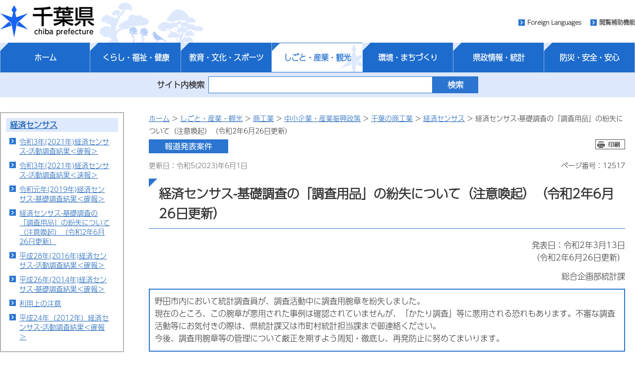

--- FILE ---
content_type: text/html
request_url: https://www.pref.chiba.lg.jp/toukei/toukeidata/keizai-census/chousayouhin.html
body_size: 7200
content:
  <?xml version="1.0" encoding="utf-8"?>
<!doctype html>
<html lang="ja" xml:lang="ja">
  <head>
        <meta http-equiv="X-UA-Compatible" content="IE=edge" />
<meta http-equiv="Content-Type" content="text/html; charset=utf-8" />
<meta http-equiv="Content-Style-Type" content="text/css" />
<meta http-equiv="Content-Script-Type" content="text/javascript" />
<meta name="author" content="千葉県" />
<meta name="viewport" content="width=device-width, maximum-scale=3.0" />
<meta name="format-detection" content="telephone=no" />
<meta property="og:title" content="経済センサス-基礎調査の「調査用品」の紛失について（注意喚起）（令和2年6月26日更新）" />
<meta property="og:type" content="article" />
<meta property="og:description" content="" />
<meta property="og:url" content="http://www.pref.chiba.lg.jp/toukei/toukeidata/keizai-census/chousayouhin.html" />
<meta property="og:image" content="http://www.pref.chiba.lg.jp/shared/images/sns/logo.png" />
<meta property="og:site_name" content="千葉県" />
<meta property="og:locale" content="ja" />
<meta name="pb:organization1_code" content="010" />
<meta name="pb:organization2_code" content="17050" />
<meta name="pb:page_title" content="経済センサス-基礎調査の「調査用品」の紛失について（注意喚起）（令和2年6月26日更新）" />
<meta name="pb:publish_date" content="2023-06-01 00:00:00" />
<meta name="keywords" content="" />
<meta name="pb:page_id" content="12517" >
<meta name="pb:category1_code" content="003">
<meta name="pb:category2_code" content="3247" />
<meta name="pb:search_type" content="4" />
<script id="pt_loader" src="/shared/js/ewbc.min.js" ></script>
<script>
function readingAssistance() {
    ptspkLoader('toggle');
}
</script>
<link href="/shared/style/default.css" rel="stylesheet" type="text/css" media="all" />
<link href="/shared/style/shared.css?date=20220311" rel="stylesheet" type="text/css" media="all" />
<link href="/shared/images/favicon/favicon.ico" rel="shortcut icon" type="image/vnd.microsoft.icon" />
<link href="/shared/images/favicon/apple-touch-icon-precomposed.png" rel="apple-touch-icon-precomposed" />
<script type="text/javascript" src="/shared/js/jquery-3.6.0.min.js"></script>
<script type="text/javascript" src="/shared/js/gd-3.6.0.js"></script>
<script type="text/javascript" src="/shared/js/function.js"></script> <!--20200916　追加-->
<script type="text/javascript" src="/shared/js/setting_head.js"></script>
    <meta name="pb:open_flag" content="0" />
    <link href="/shared/templates/free/style/edit.css?date=20220629" rel="stylesheet" type="text/css" media="all" />
    <link href="/shared/style/smartphone.css?date=20220629" rel="stylesheet" media="only screen and (max-width : 540px)" type="text/css" id="tmp_smartphone_css" />
    <title>経済センサス-基礎調査の「調査用品」の紛失について（注意喚起）（令和2年6月26日更新）／千葉県</title>
    <script type="text/javascript" src="/shared/js/plugin.js"></script>
    
  </head>
  <body class="format_free no_javascript">
    <div id="tmp_wrap_all">
      <div id="tmp_wrapper">
          <script type="text/javascript" src="/shared/js/setting_body.js"></script>
<div id="blockskip">
  <a href="#tmp_honbun">このページの本文へ移動</a>
</div>
<noscript>
  <p>このサイトではJavaScriptを使用したコンテンツ・機能を提供しています。JavaScriptを有効にするとご利用いただけます。</p>
</noscript>
<div id="tmp_head_all">
  <div id="tmp_head_wrap">
    <div id="tmp_header">
      <div id="tmp_hlogo"><a href="/index.html"><span>千葉県</span></a></div>
      <ul id="tmp_hnavi_s">
        <li id="tmp_hnavi_lmenu"><a href="javascript:void(0);"><span>検索・メニュー</span></a> </li>
      </ul>
    </div>
  </div>
  <div id="tmp_head_top">
    <div id="tmp_head_top_cnt">
      <ul id="tmp_hnavi">
        <li class="func_language"><a lang="en" xml:lang="en" href="/international/index.html">Foreign Languages</a> </li>
        <li class="func_fc"><a href="javascript:void(0);" id="pt_enable">閲覧補助機能</a></li>
      </ul>
    </div>
  </div>
</div>
<div id="tmp_gnavi">
  <ul id="globalNav-pc" class="gnavi_main">
    <li id="tmp_gnavi00">
      <a href="/index.html">ホーム</a>
    </li>
    <li id="tmp_gnavi01">
      <a href="/cate/kfk/index.html" class="js-navToggle navToggle">くらし・福祉・健康</a>
      <div class="drop_down_hidden navCategoryWrap">
        <div class="inner_drop_down_hidden">
          <div class="link_box">
            <div class="category_top"><a href="/cate/kfk/index.html">くらし・福祉・健康トップページ</a></div>
      <ul>
                <li><a href="/cate/kfk/kurashi/index.html">くらし</a></li>
                      <li><a href="/cate/kfk/kenzei/index.html">県税</a></li>
                      <li><a href="/cate/kfk/jinken/index.html">多様性尊重・人権・男女共同参画・DV対策</a></li>
                      <li><a href="/cate/kfk/fukushi/index.html">福祉・子育て</a></li>
                      <li><a href="/cate/kfk/kenkou-iryou/index.html">健康・医療</a></li>
              </ul>
            </div>
          <button class="js-navCloseToggle navCloseToggle" type="button"><span class="fa fa-times" aria-hidden="true"></span><span class="text">閉じる</span></button>
        </div>
      </div>
    </li>
    <li id="tmp_gnavi02">
      <a href="/cate/kbs/index.html" class="js-navToggle navToggle">教育・文化・スポーツ</a>
      <div class="drop_down_hidden navCategoryWrap">
        <div class="inner_drop_down_hidden">
          <div class="link_box">
            <div class="category_top"><a href="/cate/kbs/index.html">教育・文化・スポーツトップページ</a></div>
      <ul>
                <li><a href="/cate/kbs/kyouiku/index.html">教育・健全育成</a></li>
                      <li><a href="/cate/kbs/rekishi-bunka/index.html">歴史・文化</a></li>
                      <li><a href="/cate/kbs/taiiku/index.html">体育・スポーツ</a></li>
              </ul>
            </div>
          <button class="js-navCloseToggle navCloseToggle" type="button"><span class="fa fa-times" aria-hidden="true"></span><span class="text">閉じる</span></button>
        </div>
      </div>
    </li>
    <li id="tmp_gnavi03" class="active">
      <a href="/cate/ssk/index.html" class="js-navToggle navToggle">しごと・産業・観光</a>
      <div class="drop_down_hidden navCategoryWrap">
        <div class="inner_drop_down_hidden">
          <div class="link_box">
            <div class="category_top"><a href="/cate/ssk/index.html">しごと・産業・観光トップページ</a></div>
      <ul>
                <li><a href="/cate/ssk/kankou/index.html">観光・特産品</a></li>
                      <li><a href="/cate/ssk/kigyouyuuchi/index.html">企業誘致</a></li>
                      <li><a href="/cate/ssk/nourinsuisan/index.html">農林水産業</a></li>
                      <li><a href="/cate/ssk/shigoto/index.html">しごと・雇用</a></li>
                      <li><a href="/cate/ssk/shoukougyou/index.html">商工業</a></li>
              </ul>
            </div>
          <button class="js-navCloseToggle navCloseToggle" type="button"><span class="fa fa-times" aria-hidden="true"></span><span class="text">閉じる</span></button>
        </div>
      </div>
    </li>
    <li id="tmp_gnavi04">
      <a href="/cate/km/index.html" class="js-navToggle navToggle">環境・まちづくり</a>
      <div class="drop_down_hidden navCategoryWrap">
        <div class="inner_drop_down_hidden">
          <div class="link_box">
            <div class="category_top"><a href="/cate/km/index.html">環境・まちづくりトップページ</a></div>
      <ul>
                <li><a href="/cate/km/kankyou/index.html">環境</a></li>
                      <li><a href="/cate/km/machizukuri/index.html">まちづくり</a></li>
              </ul>
            </div>
          <button class="js-navCloseToggle navCloseToggle" type="button"><span class="fa fa-times" aria-hidden="true"></span><span class="text">閉じる</span></button>
        </div>
      </div>
    </li>
    <li id="tmp_gnavi05">
      <a href="/cate/kt/index.html" class="js-navToggle navToggle">県政情報・統計</a>
      <div class="drop_down_hidden navCategoryWrap">
        <div class="inner_drop_down_hidden">
          <div class="link_box">
            <div class="category_top"><a href="/cate/kt/index.html">>県政情報・統計トップページ</a></div>
      <ul>
                <li><a href="/cate/kt/gyouzaisei/index.html">組織・行財政</a></li>
                      <li><a href="/cate/kt/kenminsanka/index.html">県政への参加・意見</a></li>
                      <li><a href="/cate/kt/goannnai/index.html">県のご案内</a></li>
                      <li><a href="/cate/kt/kouhou/index.html">広報</a></li>
                      <li><a href="/cate/kt/koukai-privacy/index.html">情報公開・個人情報保護</a></li>
                      <li><a href="/cate/kt/senkyo/index.html">選挙</a></li>
                      <li><a href="/cate/kt/shokuinsaiyou/index.html">職員採用</a></li>
                      <li><a href="/cate/kfk/kurashi/jouhouka/index.html">電子県庁・DX</a></li>
                      <li><a href="/cate/kt/toukeidata/index.html">統計情報</a></li>
                      <li><a href="/nyuu-kei/index.html">入札・契約</a></li>
                      <li><a href="/cate/kt/tetsuzuki/index.html">行政手続案内</a></li>
                      <li><a href="/shinsei/gyouseishobun/index.html">行政処分の基準</a></li>
              </ul>
            </div>
          <button class="js-navCloseToggle navCloseToggle" type="button"><span class="fa fa-times" aria-hidden="true"></span><span class="text">閉じる</span></button>
        </div>
      </div>
    </li>
    <li id="tmp_gnavi06">
      <a href="/cate/baa/index.html" class="js-navToggle navToggle">防災・安全・安心</a>
      <div class="drop_down_hidden navCategoryWrap">
        <div class="inner_drop_down_hidden">
          <div class="link_box">
            <div class="category_top"><a href="/cate/baa/index.html">>防災・安全・安心トップページ</a></div>
      <ul>
                <li><a href="/cate/baa/3-11/index.html">東日本大震災</a></li>
                      <li><a href="/cate/baa/jishin-tsunami/index.html">地震・津波対策</a></li>
                      <li><a href="/cate/baa/fuusuitou/index.html">風水害・大雪対策</a></li>
                      <li><a href="/cate/baa/dosha/index.html">土砂災害対策</a></li>
                      <li><a href="/cate/baa/higai-shien/index.html">被害状況・被災者支援</a></li>
                      <li><a href="/cate/baa/sonae/index.html">災害への備え</a></li>
                      <li><a href="/cate/baa/shou-kyuu/index.html">消防・救急</a></li>
                      <li><a href="/cate/baa/lifeline/index.html">交通・ライフライン</a></li>
                      <li><a href="/cate/baa/kokuho-kikikanri/index.html">武力攻撃・テロ攻撃など（国民保護）と危機管理</a></li>
                      <li><a href="/cate/baa/housha/index.html">放射能・放射線関連情報</a></li>
                      <li><a href="/cate/baa/kenkou/index.html">健康被害の防止</a></li>
                      <li><a href="/cate/baa/bouhan/index.html">防犯・犯罪被害者支援</a></li>
                      <li><a href="/cate/baa/koutsuuanzen/index.html">交通安全対策</a></li>
                      <li><a href="/cate/baa/bouei/index.html">防衛施設関連</a></li>
              </ul>
            </div>
          <button class="js-navCloseToggle navCloseToggle" type="button"><span class="fa fa-times" aria-hidden="true"></span><span class="text">閉じる</span></button>
        </div>
      </div>
    </li>
  </ul>
</div>
          <div id="tmp_lsearch_upper">
  <div id="tmp_lsearch_fld">
    <form id="tmp_gserach" method="get" action="/search/index.html">
      <div id="tmp_query_wrap"><label for="tmp_query">サイト内検索</label> <input id="tmp_query" size="31" name="keyword"></div>
      <p id="tmp_func_sch_btn_wrap"><input id="tmp_func_sch_btn"  type="submit" name="sa" value="検索"> </p>
    </form>
  </div>
</div>
        <div id="layout_wrapper">
            <div id="tmp_lcnt">
  <div class="wrap_col_lft_navi">
    <div class="col_lft_navi">
                                  <div id="tmp_lnavi"></div>
          <script type="text/javascript">
            jQuery(function($) {
              // ページリスト
              jQuery('#tmp_lnavi').load('/shared/pagelist/pl_3325.html', function(response, status, xhr) { 
                if (status == 'error') {
                  jQuery('#tmp_lnavi').hide();
                }
              });
            });
          </script>
                  </div>
  </div>
</div>
          <div id="tmp_rcnt">
            <div class="wrap_col_main">
              <div class="col_main">
                <p id="tmp_honbun" class="skip">ここから本文です。</p>
                  <div id="tmp_pankuzu">
  <p>
        <a href="/index.html">ホーム</a> &gt; <a href="/cate/ssk/index.html">しごと・産業・観光</a> &gt; <a href="/cate/ssk/shoukougyou/index.html">商工業</a> &gt; <a href="/cate/ssk/shoukougyou/keizaiseisaku/index.html">中小企業・産業振興政策</a> &gt; <a href="/cate/ssk/shoukougyou/keizaiseisaku/shoukougyou/index.html">千葉の商工業</a> &gt; <a href="/toukei/toukeidata/keizai-census/index.html">経済センサス</a> &gt; 経済センサス-基礎調査の「調査用品」の紛失について（注意喚起）（令和2年6月26日更新）
      </p>
</div>                <div id="tmp_wrap_update">
                  <div class="pagedata_wrap01">
                    <div id="tmp_print_btn"></div>
                                          <p id="tmp_update_label"><img alt="報道発表案件" width="160" height="28" src="/shared/templates/free/images/contents/update_houdou.gif" /></p>
                                      </div>
                  <div class="pagedata_wrap02">
                      <p id="tmp_update">更新日：令和5(2023)年6月1日</p>
                    <p id="tmp_pageNo">ページ番号：12517</p>
                  </div>
                </div>
                <div id="tmp_contents">
                  <!--index_start-->
                                      <h1>経済センサス-基礎調査の「調査用品」の紛失について（注意喚起）（令和2年6月26日更新）</h1>
                                                                                            <p align="right">発表日：令和2年3月13日<br> （令和2年6月26日更新）</p> 
<p align="right">総合企画部統計課</p> 
<div class="outline"> 
 <p>野田市内において統計調査員が、調査活動中に調査用腕章を紛失しました。<br> 現在のところ、この腕章が悪用された事例は確認されていませんが、「かたり調査」等に悪用される恐れもあります。不審な調査活動等にお気付きの際は、県統計課又は市町村統計担当課まで御連絡ください。<br> 今後、調査用腕章等の管理について厳正を期すよう周知・徹底し、再発防止に努めてまいります。</p> 
</div> 
<p>県民のみなさまへ</p> 
<p>経済センサス-基礎調査への御協力ありがとうございます。</p> 
<p>調査用品の紛失事例は以下のとおりです。</p> 
<p>不審な調査活動にお気付きの際は、県庁統計課または各市町村統計主管課まで御連絡ください。</p> 
<p>※<a href="/toukei/toukeidata/keizai-census/chousayouhin.html#funshitsu1">令和元年10月22日に紛失した調査用腕章が発見されました。（令和2年6月26日）</a></p> 
<h2>県内の事例</h2> 
<h3>令和2年3月13日公表<a class="icon_pdf" href="/toukei/toukeidata/keizai-census/documents/20200313_wansyou.pdf">（報道発表資料）（PDF：485KB）</a></h3> 
<p>（事例）</p> 
<p>遺失物：調査用腕章</p> 
<p>遺失日時：令和2年3月10日（火曜日）＜発覚＞</p> 
<p>場所：野田市内</p> 
<p>概要：</p> 
<p>　野田市内において、3月10日（火曜日）午後6時頃、調査員（70歳代、男性）は、調査用腕章がないことに気付き、自宅、自家用車内等を捜索しましたが発見できず、12日（木曜日）午前10時半頃に野田市に連絡しました。</p> 
<p>　調査員によると、10日（火曜日）の夕方の調査開始時に調査用腕章があることを確認しましたが、調査終了後、帰宅した際に紛失に気が付いたとのことです。県は、12日（木曜日）午前10時50分頃に市から報告を受け、警察への遺失届の提出及び腕章の捜索を指示しました。同日調査員は野田警察署に遺失届を提出し、市は調査員とともに自宅、自家用車内及び10日（火曜日）に調査した地域を捜索しましたが、発見に至っておりません。</p> 
<p>　調査用腕章は、統計調査を装った「かたり調査」等に悪用されるおそれがあります。「経済センサス-基礎調査」の調査員が各事業所を訪問する際には、顔写真付きの調査員証を携行しておりますので、腕章だけでなく調査員証を確認するようにしてください。不審な調査活動にお気付きの際は、県統計課（又は市町村統計担当課）まで御連絡ください。</p> 
<h3>令和元年12月11日公表<a class="icon_pdf" href="/toukei/toukeidata/keizai-census/documents/20191211_wansyou.pdf">（報道発表資料）（PDF：483KB）</a></h3> 
<p>（事例）</p> 
<p>遺失物：調査用腕章</p> 
<p>遺失日時：令和元年12月10日（火曜日）＜発覚＞</p> 
<p>場所：千葉市美浜区内</p> 
<p>概要：</p> 
<p>　千葉市美浜区内において、12月10日（火曜日）午後1時頃、調査員（60歳代、男性）は、調査用腕章がないことに気付き、自宅、午前中の調査地域を捜索しましたが発見できず、同日、午後4時10分に千葉市美浜区役所に連絡し、区役所職員も調査員宅を捜索しましたが発見できませんでした。</p> 
<p>　調査員によると、9日（月曜日）の調査開始時には腕章があったとのことです。県は10日（火曜日）午後5時40分に千葉市から報告を受け、警察への遺失届の提出及び腕章の捜索を指示し、調査員は千葉西警察署に遺失届を提出しました。美浜区役所職員が11日（水曜日）に調査員とともに調査地域を捜索しましたが、発見に至っておりません。</p> 
<p>　調査用腕章は、統計調査を装った「かたり調査」等に悪用されるおそれがあります。「経済センサス-基礎調査」の調査員が各事業所を訪問する際には、顔写真付きの調査員証を携行しておりますので、腕章だけでなく調査員証を確認するようにしてください。不審な調査活動にお気付きの際は、県統計課（又は市町村統計担当課）まで御連絡ください。</p> 
<h3><a id="funshitsu1">（発見済）令和元年10月24日公表</a><a class="icon_pdf" href="/toukei/toukeidata/keizai-census/documents/20191024_wansyou.pdf">（報道発表資料）（PDF：243KB）</a></h3> 
<p>（事例）</p> 
<p>遺失物：調査用腕章</p> 
<p>遺失日時：令和元年10月22日（火曜日）＜発覚＞</p> 
<p>発見日時：令和2年6月23日（火曜日）</p> 
<p>場所：市原市内</p> 
<p>概要：</p> 
<p>　市原市内において、10月22日（火曜日）、調査員（70歳代、女性）は、調査用腕章がないことに気付き、自宅、調査地域等を捜索しましたが発見できず、同日、警察に遺失届を提出しました。</p> 
<p><span class="space_lft1">調</span>査員によると、20日（日曜日）に調査したときに紛失したと思われるとのことです。23日（水曜日）午前8時半頃に調査員から市に連絡があり、さらに、24日（木曜日）午前9時半頃、市から県へ連絡がありました。</p> 
<p>　令和2年6月23日（火曜日）午前6時半頃、調査員の自宅にて調査用腕章が発見され、25日（木曜日）、市原市へ届けられました。また、同日、警察への遺失届を取り下げました。</p>
                  <!--index_end-->
                                          <div id="tmp_inquiry">
    <div id="tmp_inquiry_ttl">
      <p>お問い合わせ</p>
    </div>
    <div id="tmp_inquiry_cnt">
              <form action="/forms/faq.html" post="get">
          <div class="inquiry_parts">
                          <p>所属課室：<a href="/toukei/" title="総合企画部統計課">総合企画部統計課</a>経済班</p>
                                      <p>電話番号：043-223-2230</p>
                                                  <p>ファックス番号：043-227-4458</p>
                        <p class="inquiry_btn"><input  type="submit" value="メールでお問い合わせ" /></p>
          </div>
          <input class="winq3" type="hidden" name="item3" value="http://www.pref.chiba.lg.jp/toukei/toukeidata/keizai-census/chousayouhin.html" />
          <input class="winq3" type="hidden" name="item4" value="12517" />
          <input class="winq3" type="hidden" name="item5" value="17050610" />
        </form>
                      </div>
  </div>
                                                          <div id="tmp_feedback">
  <div id="tmp_feedback_ttl">
    <p>より良いウェブサイトにするためにみなさまのご意見をお聞かせください</p>
  </div>
  <div id="tmp_feedback_cnt">
    <fieldset>
      <legend>このページの情報は役に立ちましたか？ </legend>
      <p><input class="winq1" id="que1_1" type="radio" name="item1" value="役に立った" /> <label for="que1_1">1：役に立った</label></p>
      <p><input class="winq1" id="que1_2" type="radio" name="item1" value="ふつう" checked="checked" /> <label for="que1_2">2：ふつう</label></p>
      <p><input class="winq1" id="que1_3" type="radio" name="item1" value="役に立たなかった" /> <label for="que1_3">3：役に立たなかった</label></p>
    </fieldset>
    <fieldset>
      <legend>このページの情報は見つけやすかったですか？ </legend>
        <p><input class="winq1" id="que2_1" type="radio" name="item2" value="見つけやすかった" /> <label for="que2_1">1：見つけやすかった</label></p>
        <p><input class="winq1" id="que2_2" type="radio" name="item2" value="ふつう" checked="checked" /> <label for="que2_2">2：ふつう</label></p>
        <p><input class="winq1" id="que2_3" type="radio" name="item2" value="見つけにくかった" /> <label for="que2_3">3：見つけにくかった</label></p>
    </fieldset>
    <input class="winq1" type="hidden" name="pageid" value="12517" />
    <input class="winq1" type="hidden" name="pagetitle" value="経済センサス-基礎調査の「調査用品」の紛失について（注意喚起）（令和2年6月26日更新）" />
    <input class="winq1" type="hidden" name="pageurl" value="http://www.pref.chiba.lg.jp/toukei/toukeidata/keizai-census/chousayouhin.html" />
    <p class="submit"><input type="button" name="_submit" value="送信"  onclick="formsubmit();" /></p>
    <p class="thanks" style="display:none;">入力内容を送信致しました。ありがとうございました。</p>
  </div>
</div>
<script type="text/javascript" src="/shared/js/_willinq.js"></script>
<script type="text/javascript">
function formsubmit() {
    let forms = document.querySelectorAll(".winq1");
    var request = new XMLHttpRequest();
    request.onreadystatechange = function() {
        if (request.readyState == 4) {
            if (request.status == 200 && request.responseText == "0") {
                document.querySelector("p.submit").style.display = "none";
                document.querySelector("p.thanks").style.display = "block";
            } else {
                alert(_willinq.message.fail + "(" + request.status + ":" + request.statusText  + ")");
            }
        }
    };
    _willinq.post_forms("1", forms, request);
}
</script>                                      <span id="search_public_release" style="display:none;">報道発表用記事</span>
                  
                </div>
              </div>
            </div>
          </div>
        </div>
          <div id="tmp_footer">
    <div id="tmp_footer_pankuzu"> 
    <p>
            <a href="/index.html">ホーム</a> &gt; <a href="/cate/ssk/index.html">しごと・産業・観光</a> &gt; <a href="/cate/ssk/shoukougyou/index.html">商工業</a> &gt; <a href="/cate/ssk/shoukougyou/keizaiseisaku/index.html">中小企業・産業振興政策</a> &gt; <a href="/cate/ssk/shoukougyou/keizaiseisaku/shoukougyou/index.html">千葉の商工業</a> &gt; <a href="/toukei/toukeidata/keizai-census/index.html">経済センサス</a> &gt; 経済センサス-基礎調査の「調査用品」の紛失について（注意喚起）（令和2年6月26日更新）
          </p>
  </div> 
      <div id="tmp_recentaccess">
    <div class="tmp_recentaccessInner">
      <div id="tmp_recentaccess_ttl">
        <p>最近閲覧したページ <a href="/homepage/saikin/index.html">機能の説明</a></p>
      </div>
      <div id="tmp_recentaccess_cnt"></div>
    </div>
  </div>
    <p id="page_top"><a href="#blockskip"><span><img src="/shared/images/footer/pagetop.png"  alt="ページの先頭へ戻る"/></span></a></p>
  <div id="tmp_fcnt">
    <ul id="tmp_fnavi">
      <li><a href="/homepage/about-site/index.html">このホームページ（ウェブサイト）について</a> </li>
      <li><a href="/homepage/about-site/link.html">リンク・著作権・プライバシー・免責事項等</a> </li>
      <li><a href="/homepage/about-site/ac-gl/index.html">サイト運営の考え方</a> </li>
      <li><a href="/homepage/about-site/keitai.html">携帯サイトのご案内</a> </li>
    </ul>
    <address><span class="fcnt_ttl">千葉県庁</span><span class="fcnt_cnt"><span>〒260-8667 千葉市中央区市場町1-1 </span><span>電話番号：043-223-2110（代表） </span><span>法人番号：4000020120006</span></span></address>
  </div>
  <div id="tmp_copyright">
    <p lang="en" xml:lang="en">Copyright &copy; Chiba Prefectural Government. All rights reserved.</p>
  </div>
  <div id="tmp_model_change_pub"></div>
  <script>
      jQuery(function($) {
        if (location.pathname.indexOf("/preview/") == 0) {
          $('#tmp_gserach01').submit(function () {
            return false;
          });
          $('#tmp_gserach02').submit(function () {
            return false;
          });
          $('#tmp_gserach01_sp').submit(function () {
            return false;
          });
          $('#tmp_gserach02_sp').submit(function () {
            return false;
          });
          $('#tmp_gserach').submit(function () {
            return false;
          });
          $("#tmp_query, #tmp_query_sp, .tmp_query_num").on("keydown", function(e) {
            if ((e.which && e.which === 13) || (e.keyCode && e.keyCode === 13)) {
              return false;
            } else {
              return true;
            }
          });
          $('#tmp_inquiry_cnt form').submit(function () {
            return false;
          });
          $('#tmp_feedback_cnt .submit input').removeAttr("onclick");
        }
      });
  </script>
</div>

      </div>
    </div>
    <script type="text/javascript" src="/shared/js/easing.js"></script>
    <script type="text/javascript" src="/shared/js/timers.js"></script>
    <script type="text/javascript" src="/shared/js/dropdownmenu.js"></script>
    <script type="text/javascript" src="/shared/js/setting_responsive-3.6.0.js"></script>
    <script type="text/javascript" src="/shared/js/setting_onload-3.6.0.js"></script>
  <script type="text/javascript" src="/_Incapsula_Resource?SWJIYLWA=719d34d31c8e3a6e6fffd425f7e032f3&ns=2&cb=1497403653" async></script></body>
</html>



--- FILE ---
content_type: text/html
request_url: https://www.pref.chiba.lg.jp/shared/pagelist/pl_3325.html
body_size: 188
content:
  <?xml version="1.0" encoding="utf-8"?>
  
                                                                                                                                                                                                                                                                                                                                                                                                                                                                                            
                                  
  <div id="tmp_lnavi_ttl">
    <p>
              <a href="/toukei/toukeidata/keizai-census/index.html">経済センサス</a>
          </p>
  </div>
  <div id="tmp_lnavi_cnt">
    <ul>
                                    <li>
              <a href="/toukei/toukeidata/keizai-census/r3katsudo-kakuhou.html">令和3年(2021年)経済センサス-活動調査結果＜確報＞</a>
            </li>
                                        <li>
              <a href="/toukei/toukeidata/keizai-census/3katsudo-sokuhou.html">令和3年(2021年)経済センサス-活動調査結果＜速報＞</a>
            </li>
                                        <li>
              <a href="/toukei/toukeidata/keizai-census/r01kiso-kakuhou.html">令和元年(2019年)経済センサス-基礎調査結果＜確報＞</a>
            </li>
                                        <li>
              <a href="/toukei/toukeidata/keizai-census/chousayouhin.html">経済センサス-基礎調査の「調査用品」の紛失について（注意喚起）（令和2年6月26日更新）</a>
            </li>
                                        <li>
              <a href="/toukei/toukeidata/keizai-census/28katsudo-kakuhou.html">平成28年(2016年)経済センサス-活動調査結果＜確報＞</a>
            </li>
                                        <li>
              <a href="/toukei/toukeidata/keizai-census/27kiso-kakuhou.html">平成26年(2014年)経済センサス-基礎調査結果＜確報＞</a>
            </li>
                                        <li>
              <a href="/toukei/toukeidata/keizai-census/h21-chuui.html">利用上の注意</a>
            </li>
                                        <li>
              <a href="/toukei/toukeidata/keizai-census/24katsudo-kakuhou.html">平成24年（2012年）経済センサス-活動調査結果＜確報＞</a>
            </li>
                            </ul>
  </div>

